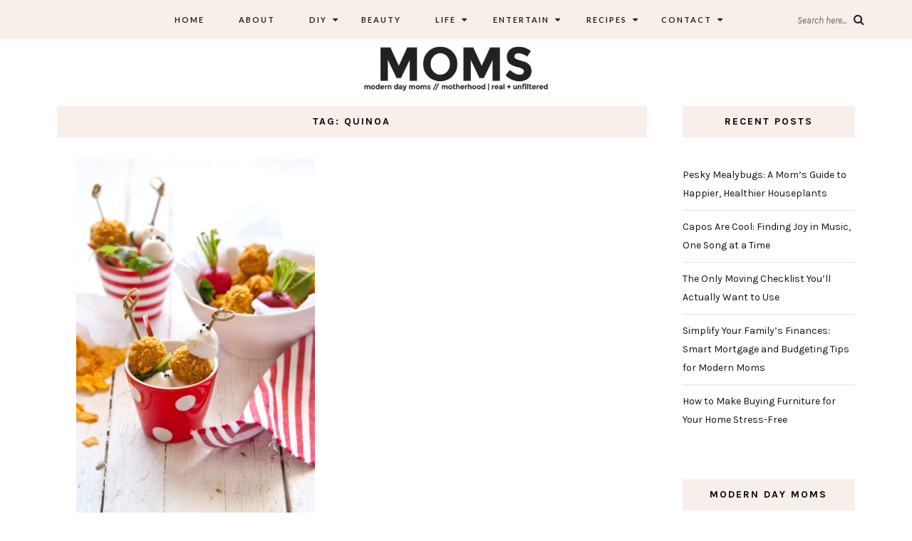

--- FILE ---
content_type: text/html; charset=UTF-8
request_url: https://www.moderndaymoms.com/tag/quinoa/
body_size: 15017
content:
<!DOCTYPE html>
<html lang="en-US">
<head>
	<meta charset="UTF-8">
	<meta name="viewport" content="width=device-width, initial-scale=1">		
    <meta name='robots' content='index, follow, max-image-preview:large, max-snippet:-1, max-video-preview:-1' />
	<style>img:is([sizes="auto" i], [sizes^="auto," i]) { contain-intrinsic-size: 3000px 1500px }</style>
	
	<!-- This site is optimized with the Yoast SEO plugin v26.0 - https://yoast.com/wordpress/plugins/seo/ -->
	<title>Quinoa Archives - Modern Day Moms</title>
	<link rel="canonical" href="https://www.moderndaymoms.com/tag/quinoa/" />
	<meta name="twitter:card" content="summary_large_image" />
	<meta name="twitter:title" content="Quinoa Archives - Modern Day Moms" />
	<meta name="twitter:site" content="@moderndaymoms" />
	<script type="application/ld+json" class="yoast-schema-graph">{"@context":"https://schema.org","@graph":[{"@type":"CollectionPage","@id":"https://www.moderndaymoms.com/tag/quinoa/","url":"https://www.moderndaymoms.com/tag/quinoa/","name":"Quinoa Archives - Modern Day Moms","isPartOf":{"@id":"https://www.moderndaymoms.com/#website"},"primaryImageOfPage":{"@id":"https://www.moderndaymoms.com/tag/quinoa/#primaryimage"},"image":{"@id":"https://www.moderndaymoms.com/tag/quinoa/#primaryimage"},"thumbnailUrl":"https://www.moderndaymoms.com/wp-content/uploads/2012/03/quinoacroquettes.jpg","breadcrumb":{"@id":"https://www.moderndaymoms.com/tag/quinoa/#breadcrumb"},"inLanguage":"en-US"},{"@type":"ImageObject","inLanguage":"en-US","@id":"https://www.moderndaymoms.com/tag/quinoa/#primaryimage","url":"https://www.moderndaymoms.com/wp-content/uploads/2012/03/quinoacroquettes.jpg","contentUrl":"https://www.moderndaymoms.com/wp-content/uploads/2012/03/quinoacroquettes.jpg","width":567,"height":847},{"@type":"BreadcrumbList","@id":"https://www.moderndaymoms.com/tag/quinoa/#breadcrumb","itemListElement":[{"@type":"ListItem","position":1,"name":"Home","item":"https://www.moderndaymoms.com/"},{"@type":"ListItem","position":2,"name":"Quinoa"}]},{"@type":"WebSite","@id":"https://www.moderndaymoms.com/#website","url":"https://www.moderndaymoms.com/","name":"Modern Day Moms","description":"Motherhood | Real + Unfiltered","potentialAction":[{"@type":"SearchAction","target":{"@type":"EntryPoint","urlTemplate":"https://www.moderndaymoms.com/?s={search_term_string}"},"query-input":{"@type":"PropertyValueSpecification","valueRequired":true,"valueName":"search_term_string"}}],"inLanguage":"en-US"}]}</script>
	<!-- / Yoast SEO plugin. -->


<link rel='dns-prefetch' href='//www.moderndaymoms.com' />
<link rel='dns-prefetch' href='//fonts.googleapis.com' />
<link rel="alternate" type="application/rss+xml" title="Modern Day Moms &raquo; Feed" href="https://www.moderndaymoms.com/feed/" />
<link rel="alternate" type="application/rss+xml" title="Modern Day Moms &raquo; Comments Feed" href="https://www.moderndaymoms.com/comments/feed/" />
<link rel="alternate" type="application/rss+xml" title="Modern Day Moms &raquo; Quinoa Tag Feed" href="https://www.moderndaymoms.com/tag/quinoa/feed/" />
<link rel='stylesheet' id='wp-block-library-css' href='https://www.moderndaymoms.com/wp-includes/css/dist/block-library/style.min.css' type='text/css' media='all' />
<style id='classic-theme-styles-inline-css' type='text/css'>
/*! This file is auto-generated */
.wp-block-button__link{color:#fff;background-color:#32373c;border-radius:9999px;box-shadow:none;text-decoration:none;padding:calc(.667em + 2px) calc(1.333em + 2px);font-size:1.125em}.wp-block-file__button{background:#32373c;color:#fff;text-decoration:none}
</style>
<style id='global-styles-inline-css' type='text/css'>
:root{--wp--preset--aspect-ratio--square: 1;--wp--preset--aspect-ratio--4-3: 4/3;--wp--preset--aspect-ratio--3-4: 3/4;--wp--preset--aspect-ratio--3-2: 3/2;--wp--preset--aspect-ratio--2-3: 2/3;--wp--preset--aspect-ratio--16-9: 16/9;--wp--preset--aspect-ratio--9-16: 9/16;--wp--preset--color--black: #000000;--wp--preset--color--cyan-bluish-gray: #abb8c3;--wp--preset--color--white: #ffffff;--wp--preset--color--pale-pink: #f78da7;--wp--preset--color--vivid-red: #cf2e2e;--wp--preset--color--luminous-vivid-orange: #ff6900;--wp--preset--color--luminous-vivid-amber: #fcb900;--wp--preset--color--light-green-cyan: #7bdcb5;--wp--preset--color--vivid-green-cyan: #00d084;--wp--preset--color--pale-cyan-blue: #8ed1fc;--wp--preset--color--vivid-cyan-blue: #0693e3;--wp--preset--color--vivid-purple: #9b51e0;--wp--preset--gradient--vivid-cyan-blue-to-vivid-purple: linear-gradient(135deg,rgba(6,147,227,1) 0%,rgb(155,81,224) 100%);--wp--preset--gradient--light-green-cyan-to-vivid-green-cyan: linear-gradient(135deg,rgb(122,220,180) 0%,rgb(0,208,130) 100%);--wp--preset--gradient--luminous-vivid-amber-to-luminous-vivid-orange: linear-gradient(135deg,rgba(252,185,0,1) 0%,rgba(255,105,0,1) 100%);--wp--preset--gradient--luminous-vivid-orange-to-vivid-red: linear-gradient(135deg,rgba(255,105,0,1) 0%,rgb(207,46,46) 100%);--wp--preset--gradient--very-light-gray-to-cyan-bluish-gray: linear-gradient(135deg,rgb(238,238,238) 0%,rgb(169,184,195) 100%);--wp--preset--gradient--cool-to-warm-spectrum: linear-gradient(135deg,rgb(74,234,220) 0%,rgb(151,120,209) 20%,rgb(207,42,186) 40%,rgb(238,44,130) 60%,rgb(251,105,98) 80%,rgb(254,248,76) 100%);--wp--preset--gradient--blush-light-purple: linear-gradient(135deg,rgb(255,206,236) 0%,rgb(152,150,240) 100%);--wp--preset--gradient--blush-bordeaux: linear-gradient(135deg,rgb(254,205,165) 0%,rgb(254,45,45) 50%,rgb(107,0,62) 100%);--wp--preset--gradient--luminous-dusk: linear-gradient(135deg,rgb(255,203,112) 0%,rgb(199,81,192) 50%,rgb(65,88,208) 100%);--wp--preset--gradient--pale-ocean: linear-gradient(135deg,rgb(255,245,203) 0%,rgb(182,227,212) 50%,rgb(51,167,181) 100%);--wp--preset--gradient--electric-grass: linear-gradient(135deg,rgb(202,248,128) 0%,rgb(113,206,126) 100%);--wp--preset--gradient--midnight: linear-gradient(135deg,rgb(2,3,129) 0%,rgb(40,116,252) 100%);--wp--preset--font-size--small: 13px;--wp--preset--font-size--medium: 20px;--wp--preset--font-size--large: 36px;--wp--preset--font-size--x-large: 42px;--wp--preset--spacing--20: 0.44rem;--wp--preset--spacing--30: 0.67rem;--wp--preset--spacing--40: 1rem;--wp--preset--spacing--50: 1.5rem;--wp--preset--spacing--60: 2.25rem;--wp--preset--spacing--70: 3.38rem;--wp--preset--spacing--80: 5.06rem;--wp--preset--shadow--natural: 6px 6px 9px rgba(0, 0, 0, 0.2);--wp--preset--shadow--deep: 12px 12px 50px rgba(0, 0, 0, 0.4);--wp--preset--shadow--sharp: 6px 6px 0px rgba(0, 0, 0, 0.2);--wp--preset--shadow--outlined: 6px 6px 0px -3px rgba(255, 255, 255, 1), 6px 6px rgba(0, 0, 0, 1);--wp--preset--shadow--crisp: 6px 6px 0px rgba(0, 0, 0, 1);}:where(.is-layout-flex){gap: 0.5em;}:where(.is-layout-grid){gap: 0.5em;}body .is-layout-flex{display: flex;}.is-layout-flex{flex-wrap: wrap;align-items: center;}.is-layout-flex > :is(*, div){margin: 0;}body .is-layout-grid{display: grid;}.is-layout-grid > :is(*, div){margin: 0;}:where(.wp-block-columns.is-layout-flex){gap: 2em;}:where(.wp-block-columns.is-layout-grid){gap: 2em;}:where(.wp-block-post-template.is-layout-flex){gap: 1.25em;}:where(.wp-block-post-template.is-layout-grid){gap: 1.25em;}.has-black-color{color: var(--wp--preset--color--black) !important;}.has-cyan-bluish-gray-color{color: var(--wp--preset--color--cyan-bluish-gray) !important;}.has-white-color{color: var(--wp--preset--color--white) !important;}.has-pale-pink-color{color: var(--wp--preset--color--pale-pink) !important;}.has-vivid-red-color{color: var(--wp--preset--color--vivid-red) !important;}.has-luminous-vivid-orange-color{color: var(--wp--preset--color--luminous-vivid-orange) !important;}.has-luminous-vivid-amber-color{color: var(--wp--preset--color--luminous-vivid-amber) !important;}.has-light-green-cyan-color{color: var(--wp--preset--color--light-green-cyan) !important;}.has-vivid-green-cyan-color{color: var(--wp--preset--color--vivid-green-cyan) !important;}.has-pale-cyan-blue-color{color: var(--wp--preset--color--pale-cyan-blue) !important;}.has-vivid-cyan-blue-color{color: var(--wp--preset--color--vivid-cyan-blue) !important;}.has-vivid-purple-color{color: var(--wp--preset--color--vivid-purple) !important;}.has-black-background-color{background-color: var(--wp--preset--color--black) !important;}.has-cyan-bluish-gray-background-color{background-color: var(--wp--preset--color--cyan-bluish-gray) !important;}.has-white-background-color{background-color: var(--wp--preset--color--white) !important;}.has-pale-pink-background-color{background-color: var(--wp--preset--color--pale-pink) !important;}.has-vivid-red-background-color{background-color: var(--wp--preset--color--vivid-red) !important;}.has-luminous-vivid-orange-background-color{background-color: var(--wp--preset--color--luminous-vivid-orange) !important;}.has-luminous-vivid-amber-background-color{background-color: var(--wp--preset--color--luminous-vivid-amber) !important;}.has-light-green-cyan-background-color{background-color: var(--wp--preset--color--light-green-cyan) !important;}.has-vivid-green-cyan-background-color{background-color: var(--wp--preset--color--vivid-green-cyan) !important;}.has-pale-cyan-blue-background-color{background-color: var(--wp--preset--color--pale-cyan-blue) !important;}.has-vivid-cyan-blue-background-color{background-color: var(--wp--preset--color--vivid-cyan-blue) !important;}.has-vivid-purple-background-color{background-color: var(--wp--preset--color--vivid-purple) !important;}.has-black-border-color{border-color: var(--wp--preset--color--black) !important;}.has-cyan-bluish-gray-border-color{border-color: var(--wp--preset--color--cyan-bluish-gray) !important;}.has-white-border-color{border-color: var(--wp--preset--color--white) !important;}.has-pale-pink-border-color{border-color: var(--wp--preset--color--pale-pink) !important;}.has-vivid-red-border-color{border-color: var(--wp--preset--color--vivid-red) !important;}.has-luminous-vivid-orange-border-color{border-color: var(--wp--preset--color--luminous-vivid-orange) !important;}.has-luminous-vivid-amber-border-color{border-color: var(--wp--preset--color--luminous-vivid-amber) !important;}.has-light-green-cyan-border-color{border-color: var(--wp--preset--color--light-green-cyan) !important;}.has-vivid-green-cyan-border-color{border-color: var(--wp--preset--color--vivid-green-cyan) !important;}.has-pale-cyan-blue-border-color{border-color: var(--wp--preset--color--pale-cyan-blue) !important;}.has-vivid-cyan-blue-border-color{border-color: var(--wp--preset--color--vivid-cyan-blue) !important;}.has-vivid-purple-border-color{border-color: var(--wp--preset--color--vivid-purple) !important;}.has-vivid-cyan-blue-to-vivid-purple-gradient-background{background: var(--wp--preset--gradient--vivid-cyan-blue-to-vivid-purple) !important;}.has-light-green-cyan-to-vivid-green-cyan-gradient-background{background: var(--wp--preset--gradient--light-green-cyan-to-vivid-green-cyan) !important;}.has-luminous-vivid-amber-to-luminous-vivid-orange-gradient-background{background: var(--wp--preset--gradient--luminous-vivid-amber-to-luminous-vivid-orange) !important;}.has-luminous-vivid-orange-to-vivid-red-gradient-background{background: var(--wp--preset--gradient--luminous-vivid-orange-to-vivid-red) !important;}.has-very-light-gray-to-cyan-bluish-gray-gradient-background{background: var(--wp--preset--gradient--very-light-gray-to-cyan-bluish-gray) !important;}.has-cool-to-warm-spectrum-gradient-background{background: var(--wp--preset--gradient--cool-to-warm-spectrum) !important;}.has-blush-light-purple-gradient-background{background: var(--wp--preset--gradient--blush-light-purple) !important;}.has-blush-bordeaux-gradient-background{background: var(--wp--preset--gradient--blush-bordeaux) !important;}.has-luminous-dusk-gradient-background{background: var(--wp--preset--gradient--luminous-dusk) !important;}.has-pale-ocean-gradient-background{background: var(--wp--preset--gradient--pale-ocean) !important;}.has-electric-grass-gradient-background{background: var(--wp--preset--gradient--electric-grass) !important;}.has-midnight-gradient-background{background: var(--wp--preset--gradient--midnight) !important;}.has-small-font-size{font-size: var(--wp--preset--font-size--small) !important;}.has-medium-font-size{font-size: var(--wp--preset--font-size--medium) !important;}.has-large-font-size{font-size: var(--wp--preset--font-size--large) !important;}.has-x-large-font-size{font-size: var(--wp--preset--font-size--x-large) !important;}
:where(.wp-block-post-template.is-layout-flex){gap: 1.25em;}:where(.wp-block-post-template.is-layout-grid){gap: 1.25em;}
:where(.wp-block-columns.is-layout-flex){gap: 2em;}:where(.wp-block-columns.is-layout-grid){gap: 2em;}
:root :where(.wp-block-pullquote){font-size: 1.5em;line-height: 1.6;}
</style>
<link rel='stylesheet' id='contact-form-7-css' href='https://www.moderndaymoms.com/wp-content/plugins/contact-form-7/includes/css/styles.css' type='text/css' media='all' />
<link rel='stylesheet' id='parent-style-css' href='https://www.moderndaymoms.com/wp-content/themes/aileen/style.css' type='text/css' media='all' />
<link rel='stylesheet' id='child-style-css' href='https://www.moderndaymoms.com/wp-content/themes/aileen-child/style.css' type='text/css' media='all' />
<link rel='stylesheet' id='aileen-fonts-css' href='//fonts.googleapis.com/css?family=Cookie%7CDancing+Script%3A400%2C700%7CAlice%7CKarla%3A400%2C400i%2C700%2C700i%7CRoboto+Slab%3A400%2C700%7COpen+Sans%7CMr+Dafoe%7CKalam%3A400%2C700%7CPoppins%3A300%2C300i%2C400%2C400i%2C500%2C500i%2C600%2C600i%7CCrimson+Text%3A400%2C400i%2C600%2C600i%7CMuli%3A400%2C400i%2C600%2C600i%2C700%2C700i%2C800%2C800i%7CAmiri%3A400%2C400i%2C700%2C700i%7CDroid+Serif%3A400%2C400italic%2C700%2C700italic%7CRoboto%7CPT+Sans%7CLobster%7CJosefin+Sans%7CPacifico%7CCourgette%7CHandlee%7CPlayfair+Display%3A400%2C400italic%2C700%2C700italic%7CWork+Sans%3A400%2C500%7CMontserrat%3A400%2C700%7CSource+Serif+Pro%3A400%2C700%7COswald%3A400%2C300%2C700%7CArchivo+Narrow%3A400%2C400italic%2C700%2C700italic%7CLora%3A400%2C700%2C400italic%2C700italic%7COld+Standard+TT%3A400%2C700%2C400italic%7CRaleway%3A300%2C400%2C500%2C600%2C700%7CLato%3A400%2C400italic%2C300%2C300italic%2C700%2C700italic%7CPT+Sans%3A400%2C400italic%2C700%2C700italic%7CLora%3A400%2C400italic%2C700%2C700italic%7CLibre+Baskerville%3A400%2C400italic%2C700%7CJosefin+Slab%3A400%2C400italic%2C600%2C600italic%2C700%2C700italic%7CSource+Sans+Pro%3A400%2C400italic%2C700%2C700italic%7CPT+Serif%3A400%2C400italic%2C700%2C700italic%7CNoto+Serif%3A400%2C400italic%2C700%2C700italic%7CJosefin+Sans%3A400%2C400italic%2C700%2C700italic%7CQuicksand%3A400%2C700%7CQuestrial%7CComfortaa%3A400%2C700%7CCinzel%3A400%2C700%7CPontano+Sans%7CQuattrocento+Sans%3A400%2C700%2C400italic%2C700italic%7CMerriweather%3A300%2C400%2C700%7CVarela+Round%7CAlegreya%3A400%2C400italic%2C700%2C700italic%7CEB+Garamond%7CPlayfair+Display+SC%3A400%2C400italic%2C700%2C700italic%7CArapey%3A400%2C400italic%7CPrata%7CRufina%3A400%2C700%7CActor%7CAlegreya%3A400%2C400i%2C700%2C700i%2C900%2C900i%7CAlex+Brush%7CAmatic+SC%7CAmiko%3A400%2C600%2C700%7CArchitects+Daughter%7CArsenal%3A400%2C400i%2C700%2C700i%7CArvo%3A400%2C400i%2C700%2C700i%7CBad+Script%7CBaloo%7CCardo%3A400%2C400i%2C700%7CChanga+One%3A400%2C400i%7CChonburi%7CCinzel%3A400%2C700%2C900%7CCormorant+Garamond%3A400%2C400i%2C700%2C700i%7CDosis%3A400%2C700%2C800%7CEB+Garamond%7CFrank+Ruhl+Libre%3A300%2C400%2C700%2C900%7CGreat+Vibes%7CIndie+Flower%7CJust+Another+Hand%7CLobster+Two%3A400%2C400i%2C700%2C700i' type='text/css' media='all' />
<link rel='stylesheet' id='bootstrap-css' href='https://www.moderndaymoms.com/wp-content/themes/aileen/css/bootstrap.css' type='text/css' media='all' />
<link rel='stylesheet' id='aileen-style-css' href='https://www.moderndaymoms.com/wp-content/themes/aileen/css/main.css' type='text/css' media='all' />
<link rel='stylesheet' id='owl-carousel-css' href='https://www.moderndaymoms.com/wp-content/themes/aileen/css/owl.carousel.css' type='text/css' media='all' />
<link rel='stylesheet' id='font-awesome-css' href='https://www.moderndaymoms.com/wp-content/themes/aileen/css/font-awesome.min.css' type='text/css' media='all' />
<link rel='stylesheet' id='custom-style-css' href='https://www.moderndaymoms.com/wp-content/themes/aileen/style.css' type='text/css' media='all' />
<style id='custom-style-inline-css' type='text/css'>

	
		#post-nav {
			border-top: none; padding-top:15px;
		}
	
		body { 
			color:#494949 !important; font-family: Karla; font-size: 14px; line-height: 26px; font-style:normal; 		font-weight:normal; letter-spacing: 0px;
		}
		
		.widget .tagcloud a , .tagcloud a {font-family: Karla; font-size: 14px !important; line-height: 26px; font-style:normal; 		font-weight:normal; letter-spacing: 0px;}
		
		h1, h1.entry-title, #home_carousel .slider-entry-title {
			font-family:Oswald; font-size:32px; line-height: 44px; font-style:normal; font-weight:normal ; letter-spacing: 0px;
		}
				
		h2, h2.entry-title, .slider-entry-title, .woocommerce ul.products li.product .woocommerce-loop-product__title  {
			font-family:Oswald; font-size:24px; line-height: 36px ; font-style:normal; font-weight:normal; letter-spacing: 0px;
		}
	
		h3 {
			font-family:Karla; font-size:14px; line-height: 20px; font-style:normal; font-weight:bold; letter-spacing: 2px;
		}
	
		h4, .related.products .woo-product-title, .woocommerce .mini_cart_item {
			font-family:Oswald; font-size:17px; line-height: 26px; font-style:normal; font-weight:normal; letter-spacing: 0px;
		}
	
		h5,  .entry-meta, .woocommerce-review__published-date  {
			font-family:Courgette; font-size:14px; line-height: 20px ; font-style:normal; font-weight:normal; letter-spacing: 0.3px;
		}
	
		h6, .entry-cat a, .comment-reply-link, .read-more a, .woocommerce-review__author, .woocommerce a.button  {
			font-family:Lato; font-size:10px !important; line-height: 16px; font-style:normal; font-weight:bold; letter-spacing: 2px;
		}
		
		.navbar-nav > li > a,  .dropdown-menu a {
			font-family:Lato; font-size:11px; line-height: 18px; font-style:normal; font-weight:bold; letter-spacing: 2px;
		}
		
		#site-title a {
			font-family:Dancing Script; font-size:72px; line-height: 82px; font-style:normal; font-weight:normal ; letter-spacing: 5px;
		}
				
		.site-description {
			font-family:Raleway; font-size:13px; line-height: 16px; font-style:normal; font-weight:normal ; letter-spacing: 1px;
		}
	
		a:hover { 
			color:  #111111 ;
		}
			
		a, blockquote:before, span.post-nav-title, .social-icons a:hover, .header-right .fa:hover, .blog.sticky .entry-title:after  { 
			color:  #f42cab;
		} 
		
		
		
		.read-more a:hover, a.aileen-link:hover, .widget a.social-icon:hover, .product .add_to_cart_button:hover, .about-find-more a:hover,  #search-form #searchsubmit:hover,  .widget .tagcloud a:hover {
			background: #111111 ; color:#fff !important;
		}
		
		.go-top:hover, .woocommerce ul.products li.product .button, .woocommerce div.product form.cart .button:hover, .page_navi a:hover, a.page-numbers:hover, span.page-numbers.dots:hover, .woocommerce nav.woocommerce-pagination ul li a:hover {
			background: #f42cab; color:#fff;
		}
		
		#site-title a {
				color: #000000;
		}
		
		.site-description {
			color: #929292;
		}
		
		.entry-meta, .entry-meta a {
			color: #868686;
		}
		
		.owl-dot.active, .post-sticky-icon span, .post-sticky-label span, .read-more a,   .recent-post-thumb .count, input#submit:hover, .top-shop-count, #search-form #searchsubmit, .author-label {
			background:#f42cab;
		}
		
		.widget-title, .related-title, .commentlist .comments-title, .comment-reply-title, .wrapper-archive-block .widget-title, .wrapper-search-block .widget-title, .related.products .widget-title, .instagram-widget-container .widget-title {
			background: #f8efea;
		}
		
		.widget-title h3, .widget-title, .related-title h3, #reply-title, .woocommerce #reviews h3, .commentlist .comments-title, .comment-reply-title, .wrapper-archive-block .widget-title, .wrapper-search-block .widget-title,  .related.products .widget-title, .instagram-widget-container .widget-title {
			color: #000000;
		}
		
		 .entry-title, .entry-title a, .widget-title, .mc4wp-form h3, .authorbox h3, .related-title, .recent-post-overlay a,   .page-numbers li span, .comment-reply-title, .commentlist h5, .relatedposts  h4 a, .recent-posts-list-title  a, h6.com-author, h6.com-author a, .aboutme-content h3, .gallery-caption, .wp-caption-text, .null-instagram-feed p.clear a, .aileen_recent_list h5 a, .related-overlay p a, .desc-list-post h3, .wp-pagenavi a, a.page-numbers, span.page-numbers.dots, .comment-reply-link, .info-blocks-item  h5,  .post-previous a, .post-next a, .quote-source a, .widget  .social-icons a,   .cart_item .product-name a, .aileen-social-sharing span, .tags-title  {
			color: #111111;
		}
		.header-slider .slider-entry-title a, .widget_archive li a, .widget_categories li a, .widget_pages li a, .widget_meta li a, .widget_recent_entries li a,  h1, h2, h3, h4, h5, h6, .previous_posts_link a, .next_posts_link a, .prev.page-numbers a, #sidebar .widget.widget_nav_menu ul li a {
			color:  #111111 ;
		}
	
		#logo {padding:0px 0px 0px 0px;}
		
		#logo img {
			max-width:360px;
		}
	
		.woocommerce div.product form.cart .button,   input[type='reset'], input[type='submit'], button[type='submit'], input#submit, .page_navi .current, .page-numbers.current, .go-top,   .bypostauthor cite span {
			background:#111111; color:#fff;
		}
		.top-main-menu, .is-sticky, .is-sticky .top-main-menu {
			background: #f8efea;
		}
	
		.navbar-nav > li > a, navbar-toggle, .is-sticky  a, .navbar-default .navbar-toggle, .social-icons a, .header-right .fa, .header-right a, .navbar-default .navbar-nav > .active > a, .navbar li.menu-item-has-children:before { 
			color:  #232323;
		} 
		
 .navbar-collapse.collapse.in  .navbar-nav>li, .dropdown-menu > li {
			border-top:1px solid #edddd3;
		}
		
		 .comment .comment-single {border-bottom:1px solid #edddd3;}
		
		.dropdown-menu > li > a, .dropdown-menu > li > a:hover { 
			color:  #232323 !important;
		}  
		.dropdown-menu, .navbar-nav .open .dropdown-menu  {
			background:#f8efea; 
		}
	
  
		.footer {display:block;}
	
		.footer {
			background:#f8efea !important; color:  #191919;
		}
		
		.footer, .footer a, .footer strong, .footer b,.footer input[placeholder], .footer textarea[placeholder], .footer h1, .footer h2, .footer h3, .footer h4, .footer h5, .footer h6, .footer-social-block .social-icons a {
			color:  #191919;
		}
	
		.copyright  {
			background:#edddd5; color:  #363636;
		}
	
		.copyright a {
			color:  #363636;
		}
		
		.mc4wp-form { 
			background:#f2f2f2; 
		}
		
		.mc4wp-form, .mc4wp-form b, .mc4wp-form  h1, .mc4wp-form  h2, .mc4wp-form  h3, .mc4wp-form  h4, .mc4wp-form  h5, .mc4wp-form  h6 {
			color:  #000000 !important;
		}
		
		.author-block {
			background:#f7f7f7; color:#111111;
		}
		
		.authorbox h2 {color:#111111;}
		
		td, th  {
			border-top: 1px solid #e5e5e5;
		}
		table,    .widget_calendar table td, .desc-list-post, .single .header-wrapper, .page .header-wrapper, .widget ul li, .woocommerce-MyAccount-navigation li, .woocommerce div.product form.cart .group_table td  { 
			border-bottom: 1px solid #e5e5e5;
		}
		
		 .authorbox, .woocommerce-MyAccount-navigation {
			border: 1px solid #e5e5e5;
		}
				
		.woocommerce ul.cart_list li a, .woocommerce.widget a, .woocommerce-MyAccount-navigation li  a {
			color: #111111;
		}
		
		.woocommerce .onsale, .woocommerce span.onsale, .woocommerce nav.woocommerce-pagination ul li span {
			background: #111111 !important; color:#fff !important;
		}
		
		.woocommerce ul.products li.product .button:hover, .woocommerce button.button:hover {
			background:#111111; color:#fff;
		}
		
		
		.woocommerce ul.cart_list li, .woocommerce ul.product_list_widget li {
			border-bottom:1px solid #e5e5e5;
		}
		
		.woocommerce div.product .woocommerce-tabs ul.tabs li.active, .woocommerce button.button {
			background:#f42cab; color:#fff;
		}
		
		.woocommerce .star-rating span {
			color:#f42cab;
		}
				
		.woocommerce div.product p.price, .woocommerce div.product span.price, .woocommerce ul.products li.product .price {
			color: #111111;
		}
		
		.woocommerce #respond input#submit.alt, .woocommerce a.button, .woocommerce .woocommerce-message .button,.woocommerce-cart .wc-proceed-to-checkout a.checkout-button, .woocommerce button.button.alt, .button.wc-backward {
			background:#111111; color:#fff;
		}
		.woocommerce button.button.alt:hover, .woocommerce a.button:hover, .woocommerce-cart .wc-proceed-to-checkout a.checkout-button:hover, .button.wc-backward:hover {
			background:#f42cab; color:#fff;
		}
		
		@media screen and (min-width: 991px) {
			.dropdown .dropdown-menu .dropdown-menu li {border-left:1px solid #edddd3;}
			
		}
		@media screen and (max-width: 768px) {
			.slider-entry-title {
			font-family:Oswald; font-size:24px; line-height: 36px ; font-style:normal; font-weight:normal; letter-spacing: 0px;
		}
		}
		
		@media screen and (max-width: 991px) {
			
		
			.navbar-nav > li {
				background:#f8efea;
			}
	
			.navbar-nav > li > a { 
				color:  #232323 !important;
			} 
			
			h1.entry-title, h1.page-title, #home_carousel .slider-entry-title {font-family:Oswald!important; font-size:24px !important; line-height: 36px!important; font-style:normal!important; font-weight:normal !important;}
			
			.header-slider .read-more {display:none;}
		}
		
		
	
</style>
<link rel='stylesheet' id='RecipeIndexStyleSheets-css' href='https://www.moderndaymoms.com/wp-content/plugins/visual-recipe-index/css/style.css' type='text/css' media='all' />
<script type="text/javascript" src="https://www.moderndaymoms.com/wp-includes/js/jquery/jquery.min.js" id="jquery-core-js"></script>
<script type="text/javascript" src="https://www.moderndaymoms.com/wp-includes/js/jquery/jquery-migrate.min.js" id="jquery-migrate-js"></script>
<link rel="https://api.w.org/" href="https://www.moderndaymoms.com/wp-json/" /><link rel="alternate" title="JSON" type="application/json" href="https://www.moderndaymoms.com/wp-json/wp/v2/tags/1651" /><link rel="EditURI" type="application/rsd+xml" title="RSD" href="https://www.moderndaymoms.com/xmlrpc.php?rsd" />
<meta name="google-site-verification" content="tCjPBhwrix7PQ3SUgqI3COsMiHlHXpGa9QkArVfOP9s" />
<script async src="https://pagead2.googlesyndication.com/pagead/js/adsbygoogle.js?client=ca-pub-4493258557292723"
     crossorigin="anonymous"></script>
        <style>
            #tps_carousel_container ._button,
            #tps_carousel_container ._button svg {
                color: #f08100;
                fill: #f08100;
            }

            #tps_carousel_container ._button {
                font-size: 32px;
                line-height: 32px;
            }

            #tps_carousel_container ._button svg {
                width: 32px;
                height: 32px;
            }

            #tps_carousel_container ._button:hover,
            #tps_carousel_container ._button:focus,
            #tps_carousel_container ._button:hover svg,
            #tps_carousel_container ._button:focus svg {
                color: #ffa338;
                fill: #ffa338;
            }

            #tps_carousel_container ._disabled,
            #tps_carousel_container ._disabled svg {
                color: #777777 !important;
                fill: #777777 !important;
            }

            #tps_carousel_container ._carousel {
                margin: 0 42px;
            }

            #tps_carousel_container ._prev {
                margin-right: 10px;
            }

            #tps_carousel_container ._next {
                margin-left: 10px;
            }
        </style>
        <style type="text/css">.broken_link, a.broken_link {
	text-decoration: line-through;
}</style><style type="text/css">.saboxplugin-wrap{-webkit-box-sizing:border-box;-moz-box-sizing:border-box;-ms-box-sizing:border-box;box-sizing:border-box;border:1px solid #eee;width:100%;clear:both;display:block;overflow:hidden;word-wrap:break-word;position:relative}.saboxplugin-wrap .saboxplugin-gravatar{float:left;padding:0 20px 20px 20px}.saboxplugin-wrap .saboxplugin-gravatar img{max-width:100px;height:auto;border-radius:0;}.saboxplugin-wrap .saboxplugin-authorname{font-size:18px;line-height:1;margin:20px 0 0 20px;display:block}.saboxplugin-wrap .saboxplugin-authorname a{text-decoration:none}.saboxplugin-wrap .saboxplugin-authorname a:focus{outline:0}.saboxplugin-wrap .saboxplugin-desc{display:block;margin:5px 20px}.saboxplugin-wrap .saboxplugin-desc a{text-decoration:underline}.saboxplugin-wrap .saboxplugin-desc p{margin:5px 0 12px}.saboxplugin-wrap .saboxplugin-web{margin:0 20px 15px;text-align:left}.saboxplugin-wrap .sab-web-position{text-align:right}.saboxplugin-wrap .saboxplugin-web a{color:#ccc;text-decoration:none}.saboxplugin-wrap .saboxplugin-socials{position:relative;display:block;background:#fcfcfc;padding:5px;border-top:1px solid #eee}.saboxplugin-wrap .saboxplugin-socials a svg{width:20px;height:20px}.saboxplugin-wrap .saboxplugin-socials a svg .st2{fill:#fff; transform-origin:center center;}.saboxplugin-wrap .saboxplugin-socials a svg .st1{fill:rgba(0,0,0,.3)}.saboxplugin-wrap .saboxplugin-socials a:hover{opacity:.8;-webkit-transition:opacity .4s;-moz-transition:opacity .4s;-o-transition:opacity .4s;transition:opacity .4s;box-shadow:none!important;-webkit-box-shadow:none!important}.saboxplugin-wrap .saboxplugin-socials .saboxplugin-icon-color{box-shadow:none;padding:0;border:0;-webkit-transition:opacity .4s;-moz-transition:opacity .4s;-o-transition:opacity .4s;transition:opacity .4s;display:inline-block;color:#fff;font-size:0;text-decoration:inherit;margin:5px;-webkit-border-radius:0;-moz-border-radius:0;-ms-border-radius:0;-o-border-radius:0;border-radius:0;overflow:hidden}.saboxplugin-wrap .saboxplugin-socials .saboxplugin-icon-grey{text-decoration:inherit;box-shadow:none;position:relative;display:-moz-inline-stack;display:inline-block;vertical-align:middle;zoom:1;margin:10px 5px;color:#444;fill:#444}.clearfix:after,.clearfix:before{content:' ';display:table;line-height:0;clear:both}.ie7 .clearfix{zoom:1}.saboxplugin-socials.sabox-colored .saboxplugin-icon-color .sab-twitch{border-color:#38245c}.saboxplugin-socials.sabox-colored .saboxplugin-icon-color .sab-behance{border-color:#003eb0}.saboxplugin-socials.sabox-colored .saboxplugin-icon-color .sab-deviantart{border-color:#036824}.saboxplugin-socials.sabox-colored .saboxplugin-icon-color .sab-digg{border-color:#00327c}.saboxplugin-socials.sabox-colored .saboxplugin-icon-color .sab-dribbble{border-color:#ba1655}.saboxplugin-socials.sabox-colored .saboxplugin-icon-color .sab-facebook{border-color:#1e2e4f}.saboxplugin-socials.sabox-colored .saboxplugin-icon-color .sab-flickr{border-color:#003576}.saboxplugin-socials.sabox-colored .saboxplugin-icon-color .sab-github{border-color:#264874}.saboxplugin-socials.sabox-colored .saboxplugin-icon-color .sab-google{border-color:#0b51c5}.saboxplugin-socials.sabox-colored .saboxplugin-icon-color .sab-html5{border-color:#902e13}.saboxplugin-socials.sabox-colored .saboxplugin-icon-color .sab-instagram{border-color:#1630aa}.saboxplugin-socials.sabox-colored .saboxplugin-icon-color .sab-linkedin{border-color:#00344f}.saboxplugin-socials.sabox-colored .saboxplugin-icon-color .sab-pinterest{border-color:#5b040e}.saboxplugin-socials.sabox-colored .saboxplugin-icon-color .sab-reddit{border-color:#992900}.saboxplugin-socials.sabox-colored .saboxplugin-icon-color .sab-rss{border-color:#a43b0a}.saboxplugin-socials.sabox-colored .saboxplugin-icon-color .sab-sharethis{border-color:#5d8420}.saboxplugin-socials.sabox-colored .saboxplugin-icon-color .sab-soundcloud{border-color:#995200}.saboxplugin-socials.sabox-colored .saboxplugin-icon-color .sab-spotify{border-color:#0f612c}.saboxplugin-socials.sabox-colored .saboxplugin-icon-color .sab-stackoverflow{border-color:#a95009}.saboxplugin-socials.sabox-colored .saboxplugin-icon-color .sab-steam{border-color:#006388}.saboxplugin-socials.sabox-colored .saboxplugin-icon-color .sab-user_email{border-color:#b84e05}.saboxplugin-socials.sabox-colored .saboxplugin-icon-color .sab-tumblr{border-color:#10151b}.saboxplugin-socials.sabox-colored .saboxplugin-icon-color .sab-twitter{border-color:#0967a0}.saboxplugin-socials.sabox-colored .saboxplugin-icon-color .sab-vimeo{border-color:#0d7091}.saboxplugin-socials.sabox-colored .saboxplugin-icon-color .sab-windows{border-color:#003f71}.saboxplugin-socials.sabox-colored .saboxplugin-icon-color .sab-whatsapp{border-color:#003f71}.saboxplugin-socials.sabox-colored .saboxplugin-icon-color .sab-wordpress{border-color:#0f3647}.saboxplugin-socials.sabox-colored .saboxplugin-icon-color .sab-yahoo{border-color:#14002d}.saboxplugin-socials.sabox-colored .saboxplugin-icon-color .sab-youtube{border-color:#900}.saboxplugin-socials.sabox-colored .saboxplugin-icon-color .sab-xing{border-color:#000202}.saboxplugin-socials.sabox-colored .saboxplugin-icon-color .sab-mixcloud{border-color:#2475a0}.saboxplugin-socials.sabox-colored .saboxplugin-icon-color .sab-vk{border-color:#243549}.saboxplugin-socials.sabox-colored .saboxplugin-icon-color .sab-medium{border-color:#00452c}.saboxplugin-socials.sabox-colored .saboxplugin-icon-color .sab-quora{border-color:#420e00}.saboxplugin-socials.sabox-colored .saboxplugin-icon-color .sab-meetup{border-color:#9b181c}.saboxplugin-socials.sabox-colored .saboxplugin-icon-color .sab-goodreads{border-color:#000}.saboxplugin-socials.sabox-colored .saboxplugin-icon-color .sab-snapchat{border-color:#999700}.saboxplugin-socials.sabox-colored .saboxplugin-icon-color .sab-500px{border-color:#00557f}.saboxplugin-socials.sabox-colored .saboxplugin-icon-color .sab-mastodont{border-color:#185886}.sabox-plus-item{margin-bottom:20px}@media screen and (max-width:480px){.saboxplugin-wrap{text-align:center}.saboxplugin-wrap .saboxplugin-gravatar{float:none;padding:20px 0;text-align:center;margin:0 auto;display:block}.saboxplugin-wrap .saboxplugin-gravatar img{float:none;display:inline-block;display:-moz-inline-stack;vertical-align:middle;zoom:1}.saboxplugin-wrap .saboxplugin-desc{margin:0 10px 20px;text-align:center}.saboxplugin-wrap .saboxplugin-authorname{text-align:center;margin:10px 0 20px}}body .saboxplugin-authorname a,body .saboxplugin-authorname a:hover{box-shadow:none;-webkit-box-shadow:none}a.sab-profile-edit{font-size:16px!important;line-height:1!important}.sab-edit-settings a,a.sab-profile-edit{color:#0073aa!important;box-shadow:none!important;-webkit-box-shadow:none!important}.sab-edit-settings{margin-right:15px;position:absolute;right:0;z-index:2;bottom:10px;line-height:20px}.sab-edit-settings i{margin-left:5px}.saboxplugin-socials{line-height:1!important}.rtl .saboxplugin-wrap .saboxplugin-gravatar{float:right}.rtl .saboxplugin-wrap .saboxplugin-authorname{display:flex;align-items:center}.rtl .saboxplugin-wrap .saboxplugin-authorname .sab-profile-edit{margin-right:10px}.rtl .sab-edit-settings{right:auto;left:0}img.sab-custom-avatar{max-width:75px;}.saboxplugin-wrap{ border-width: 0px; }.saboxplugin-wrap .saboxplugin-gravatar img {-webkit-border-radius:50%;-moz-border-radius:50%;-ms-border-radius:50%;-o-border-radius:50%;border-radius:50%;}.saboxplugin-wrap .saboxplugin-gravatar img {-webkit-border-radius:50%;-moz-border-radius:50%;-ms-border-radius:50%;-o-border-radius:50%;border-radius:50%;}.saboxplugin-wrap {margin-top:0px; margin-bottom:0px; padding: 0px 0px }.saboxplugin-wrap .saboxplugin-authorname {font-size:16px; line-height:23px;}.saboxplugin-wrap .saboxplugin-desc p, .saboxplugin-wrap .saboxplugin-desc {font-size:14px !important; line-height:21px !important;}.saboxplugin-wrap .saboxplugin-web {font-size:14px;}.saboxplugin-wrap .saboxplugin-socials a svg {width:18px;height:18px;}</style><link rel="icon" href="https://www.moderndaymoms.com/wp-content/uploads/2017/06/cropped-mlogo2-1-200x200.png" sizes="32x32" />
<link rel="icon" href="https://www.moderndaymoms.com/wp-content/uploads/2017/06/cropped-mlogo2-1-200x200.png" sizes="192x192" />
<link rel="apple-touch-icon" href="https://www.moderndaymoms.com/wp-content/uploads/2017/06/cropped-mlogo2-1-200x200.png" />
<meta name="msapplication-TileImage" content="https://www.moderndaymoms.com/wp-content/uploads/2017/06/cropped-mlogo2-1-300x300.png" />
	
 </head>

<body class="archive tag tag-quinoa tag-1651 wp-theme-aileen wp-child-theme-aileen-child" id="o-wrapper">
 <div class="loader-body"></div>

<!-- HEADER -->
<!-- Main Menu-->
<div class="row top-main-menu">
		
	<!-- Social Icons -->
	<div class="col-md-2 col-xs-10 header-left">
				
		<div class="top-header-social">
				<div class="social-icons">
	
		
												
												
												
												
																		
												
												
												
												
						
						<!-- Search Content -->
										
							<p class="mobile-search-icon"><a href="#" class="top-search-button social-icon search-icon"><i class="fa fa-search" aria-hidden="true"></i></a></p>
				
							<div class="full-screen-search">
								<button type="button" class="close full-screen-search-close" >X</button>
								<form role="search" method="get" action="https://www.moderndaymoms.com/" class="full-screen-search-form">
								<div class="full-screen-search-container">
									<input type="text" name="s" placeholder="Type and hit enter..." class="full-screen-search-input" />
								</div>
								</form>
							</div>
												
	</div>
		</div>
		</div>
			
	<!-- Navigation -->	
	<div class="col-md-8 col-xs-12 top-menu-panel centered no-padding">
		<nav class="navbar navbar-default navbar-static">
						<div class="navbar-header">
				<button type="button" class="navbar-toggle collapsed" data-toggle="collapse" data-target="#navbar-upper">
					<i class="fa fa-bars"></i>
				</button>
			</div>
			 
				
			<div class="collapse navbar-collapse" id="navbar-upper">    
				<div class="menu-categorynav-container"><ul id="menu-categorynav" class="nav navbar-nav "><li id="menu-item-86566" class="menu-item menu-item-type-custom menu-item-object-custom menu-item-86566"><a title="Home" href="https://moderndaymoms.com/">Home</a></li>
<li id="menu-item-84170" class="menu-item menu-item-type-post_type menu-item-object-page menu-item-84170"><a title="About" href="https://www.moderndaymoms.com/about/">About</a></li>
<li id="menu-item-53899" class="menu-item menu-item-type-taxonomy menu-item-object-category menu-item-has-children menu-item-53899 dropdown"><a title="DIY" href="https://www.moderndaymoms.com/category/arts-crafts/" data-toggle="dropdown" class="dropdown-toggle" aria-haspopup="true">DIY </a>
<ul role="menu" class=" dropdown-menu">
	<li id="menu-item-84166" class="menu-item menu-item-type-taxonomy menu-item-object-category menu-item-84166"><a title="Arts &amp; Crafts" href="https://www.moderndaymoms.com/category/arts-crafts/">Arts &amp; Crafts</a></li>
	<li id="menu-item-86380" class="menu-item menu-item-type-taxonomy menu-item-object-category menu-item-has-children menu-item-86380 dropdown"><a title="Tips" href="https://www.moderndaymoms.com/category/tips-ideas/">Tips</a>
	<ul role="menu" class=" dropdown-menu">
		<li id="menu-item-40425" class="menu-item menu-item-type-taxonomy menu-item-object-category menu-item-40425"><a title="Gardening" href="https://www.moderndaymoms.com/category/entertainment/outdoors/gardening/">Gardening</a></li>
		<li id="menu-item-40414" class="menu-item menu-item-type-taxonomy menu-item-object-category menu-item-40414"><a title="Cleaning" href="https://www.moderndaymoms.com/category/for-the-house/cleaning/">Cleaning</a></li>
		<li id="menu-item-40435" class="menu-item menu-item-type-taxonomy menu-item-object-category menu-item-40435"><a title="Green Living" href="https://www.moderndaymoms.com/category/health/green-organic/">Green Living</a></li>
	</ul>
</li>
</ul>
</li>
<li id="menu-item-86381" class="menu-item menu-item-type-taxonomy menu-item-object-category menu-item-86381"><a title="Beauty" href="https://www.moderndaymoms.com/category/beauty/">Beauty</a></li>
<li id="menu-item-86384" class="menu-item menu-item-type-custom menu-item-object-custom menu-item-has-children menu-item-86384 dropdown"><a title="Life" href="https://moderndaymoms.com/category/everyday/" data-toggle="dropdown" class="dropdown-toggle" aria-haspopup="true">Life </a>
<ul role="menu" class=" dropdown-menu">
	<li id="menu-item-40371" class="menu-item menu-item-type-taxonomy menu-item-object-category menu-item-has-children menu-item-40371 dropdown"><a title="Health" href="https://www.moderndaymoms.com/category/health/">Health</a>
	<ul role="menu" class=" dropdown-menu">
		<li id="menu-item-84175" class="menu-item menu-item-type-taxonomy menu-item-object-category menu-item-84175"><a title="PCOS" href="https://www.moderndaymoms.com/category/health/pcos/">PCOS</a></li>
		<li id="menu-item-40376" class="menu-item menu-item-type-taxonomy menu-item-object-category menu-item-40376"><a title="Pregnancy" href="https://www.moderndaymoms.com/category/health/pregnancy/">Pregnancy</a></li>
		<li id="menu-item-84174" class="menu-item menu-item-type-taxonomy menu-item-object-category menu-item-84174"><a title="Postpartum" href="https://www.moderndaymoms.com/category/health/postpartum/">Postpartum</a></li>
		<li id="menu-item-40415" class="menu-item menu-item-type-taxonomy menu-item-object-category menu-item-40415"><a title="Fitness" href="https://www.moderndaymoms.com/category/health/fitness/">Fitness</a></li>
		<li id="menu-item-84173" class="menu-item menu-item-type-taxonomy menu-item-object-category menu-item-84173"><a title="Depression" href="https://www.moderndaymoms.com/category/health/depression/">Depression</a></li>
	</ul>
</li>
	<li id="menu-item-40372" class="menu-item menu-item-type-taxonomy menu-item-object-category menu-item-40372"><a title="Home" href="https://www.moderndaymoms.com/category/for-the-house/">Home</a></li>
	<li id="menu-item-40374" class="menu-item menu-item-type-taxonomy menu-item-object-category menu-item-40374"><a title="Marriage" href="https://www.moderndaymoms.com/category/marriage/">Marriage</a></li>
	<li id="menu-item-40442" class="menu-item menu-item-type-taxonomy menu-item-object-category menu-item-40442"><a title="Motherhood" href="https://www.moderndaymoms.com/category/parenting/motherhood/">Motherhood</a></li>
	<li id="menu-item-40375" class="menu-item menu-item-type-taxonomy menu-item-object-category menu-item-40375"><a title="Parenting" href="https://www.moderndaymoms.com/category/parenting/">Parenting</a></li>
	<li id="menu-item-40426" class="menu-item menu-item-type-taxonomy menu-item-object-category menu-item-40426"><a title="Dads" href="https://www.moderndaymoms.com/category/parenting/for-dads/">Dads</a></li>
	<li id="menu-item-40412" class="menu-item menu-item-type-taxonomy menu-item-object-category menu-item-40412"><a title="Baby" href="https://www.moderndaymoms.com/category/parenting/babies/">Baby</a></li>
	<li id="menu-item-40373" class="menu-item menu-item-type-taxonomy menu-item-object-category menu-item-40373"><a title="Kids" href="https://www.moderndaymoms.com/category/parenting/kids/">Kids</a></li>
</ul>
</li>
<li id="menu-item-27890" class="menu-item menu-item-type-custom menu-item-object-custom menu-item-has-children menu-item-27890 dropdown"><a title="Entertain" href="https://moderndaymoms.com/category/entertainment/" data-toggle="dropdown" class="dropdown-toggle" aria-haspopup="true"><span class="glyphicon Entertainment"></span>&nbsp;Entertain </a>
<ul role="menu" class=" dropdown-menu">
	<li id="menu-item-40433" class="menu-item menu-item-type-taxonomy menu-item-object-category menu-item-40433"><a title="Apps" href="https://www.moderndaymoms.com/category/entertainment/apps/">Apps</a></li>
	<li id="menu-item-40263" class="menu-item menu-item-type-taxonomy menu-item-object-category menu-item-40263"><a title="Celebrations" href="https://www.moderndaymoms.com/category/entertainment/celebrations/">Celebrations</a></li>
	<li id="menu-item-40434" class="menu-item menu-item-type-taxonomy menu-item-object-category menu-item-40434"><a title="Holidays" href="https://www.moderndaymoms.com/category/announcements/seasonal/">Holidays</a></li>
	<li id="menu-item-40265" class="menu-item menu-item-type-taxonomy menu-item-object-category menu-item-40265"><a title="Games" href="https://www.moderndaymoms.com/category/entertainment/games/">Games</a></li>
	<li id="menu-item-40264" class="menu-item menu-item-type-taxonomy menu-item-object-category menu-item-40264"><a title="Celebrities" href="https://www.moderndaymoms.com/category/entertainment/celebrities/">Celebrities</a></li>
	<li id="menu-item-40444" class="menu-item menu-item-type-taxonomy menu-item-object-category menu-item-40444"><a title="Music" href="https://www.moderndaymoms.com/category/entertainment/music/">Music</a></li>
	<li id="menu-item-40445" class="menu-item menu-item-type-taxonomy menu-item-object-category menu-item-40445"><a title="Outdoors" href="https://www.moderndaymoms.com/category/entertainment/outdoors/">Outdoors</a></li>
	<li id="menu-item-40296" class="menu-item menu-item-type-taxonomy menu-item-object-category menu-item-40296"><a title="Sports" href="https://www.moderndaymoms.com/category/entertainment/sports/">Sports</a></li>
	<li id="menu-item-40299" class="menu-item menu-item-type-taxonomy menu-item-object-category menu-item-has-children menu-item-40299 dropdown"><a title="Travel" href="https://www.moderndaymoms.com/category/travel/">Travel</a>
	<ul role="menu" class=" dropdown-menu">
		<li id="menu-item-40424" class="menu-item menu-item-type-taxonomy menu-item-object-category menu-item-40424"><a title="Camping" href="https://www.moderndaymoms.com/category/entertainment/outdoors/camping/">Camping</a></li>
		<li id="menu-item-40565" class="menu-item menu-item-type-custom menu-item-object-custom menu-item-40565"><a title="Places To Visit" href="https://moderndaymoms.com/tag/places-to-visit/">Places To Visit</a></li>
		<li id="menu-item-40333" class="menu-item menu-item-type-taxonomy menu-item-object-category menu-item-40333"><a title="Vacation Ideas" href="https://www.moderndaymoms.com/category/travel/vacations/">Vacation Ideas</a></li>
		<li id="menu-item-40448" class="menu-item menu-item-type-taxonomy menu-item-object-category menu-item-40448"><a title="Theme Parks" href="https://www.moderndaymoms.com/category/travel/theme-parks/">Theme Parks</a></li>
	</ul>
</li>
	<li id="menu-item-40297" class="menu-item menu-item-type-taxonomy menu-item-object-category menu-item-40297"><a title="Technology" href="https://www.moderndaymoms.com/category/entertainment/technology/">Technology</a></li>
	<li id="menu-item-40298" class="menu-item menu-item-type-taxonomy menu-item-object-category menu-item-40298"><a title="Television" href="https://www.moderndaymoms.com/category/entertainment/television/">Television</a></li>
	<li id="menu-item-40443" class="menu-item menu-item-type-taxonomy menu-item-object-category menu-item-40443"><a title="Movies" href="https://www.moderndaymoms.com/category/entertainment/movies/">Movies</a></li>
	<li id="menu-item-40447" class="menu-item menu-item-type-taxonomy menu-item-object-category menu-item-40447"><a title="Toys" href="https://www.moderndaymoms.com/category/entertainment/toys/">Toys</a></li>
	<li id="menu-item-40436" class="menu-item menu-item-type-taxonomy menu-item-object-category menu-item-40436"><a title="Trends" href="https://www.moderndaymoms.com/category/shopping/trend/">Trends</a></li>
</ul>
</li>
<li id="menu-item-27892" class="menu-item menu-item-type-custom menu-item-object-custom menu-item-has-children menu-item-27892 dropdown"><a title="Recipes" href="https://moderndaymoms.com/category/food-drink/" data-toggle="dropdown" class="dropdown-toggle" aria-haspopup="true"><span class="glyphicon recipes"></span>&nbsp;Recipes </a>
<ul role="menu" class=" dropdown-menu">
	<li id="menu-item-44386" class="menu-item menu-item-type-post_type menu-item-object-page menu-item-44386"><a title="Recipe Index" href="https://www.moderndaymoms.com/recipe-index/">Recipe Index</a></li>
	<li id="menu-item-40408" class="menu-item menu-item-type-taxonomy menu-item-object-category menu-item-has-children menu-item-40408 dropdown"><a title="Recipes" href="https://www.moderndaymoms.com/category/food-drink/cooking/">Recipes</a>
	<ul role="menu" class=" dropdown-menu">
		<li id="menu-item-40419" class="menu-item menu-item-type-taxonomy menu-item-object-category menu-item-40419"><a title="Appetizers" href="https://www.moderndaymoms.com/category/food-drink/cooking/appetizers/">Appetizers</a></li>
		<li id="menu-item-40420" class="menu-item menu-item-type-taxonomy menu-item-object-category menu-item-40420"><a title="Breakfast" href="https://www.moderndaymoms.com/category/food-drink/cooking/breakfast/">Breakfast</a></li>
		<li id="menu-item-40438" class="menu-item menu-item-type-taxonomy menu-item-object-category menu-item-40438"><a title="Lunch" href="https://www.moderndaymoms.com/category/food-drink/cooking/lunch/">Lunch</a></li>
		<li id="menu-item-40423" class="menu-item menu-item-type-taxonomy menu-item-object-category menu-item-40423"><a title="Dinner" href="https://www.moderndaymoms.com/category/food-drink/cooking/dinner/">Dinner</a></li>
		<li id="menu-item-40439" class="menu-item menu-item-type-taxonomy menu-item-object-category menu-item-40439"><a title="Snacks" href="https://www.moderndaymoms.com/category/food-drink/cooking/snacks/">Snacks</a></li>
		<li id="menu-item-40440" class="menu-item menu-item-type-taxonomy menu-item-object-category menu-item-40440"><a title="Soup" href="https://www.moderndaymoms.com/category/food-drink/cooking/soup/">Soup</a></li>
		<li id="menu-item-40422" class="menu-item menu-item-type-taxonomy menu-item-object-category menu-item-40422"><a title="Dessert" href="https://www.moderndaymoms.com/category/food-drink/cooking/dessert/">Dessert</a></li>
		<li id="menu-item-40441" class="menu-item menu-item-type-taxonomy menu-item-object-category menu-item-40441"><a title="Vegetarian" href="https://www.moderndaymoms.com/category/food-drink/cooking/vegetarian/">Vegetarian</a></li>
		<li id="menu-item-40421" class="menu-item menu-item-type-taxonomy menu-item-object-category menu-item-40421"><a title="Crock Pot Meals" href="https://www.moderndaymoms.com/category/food-drink/cooking/crock-pot-meals/">Crock Pot Meals</a></li>
		<li id="menu-item-40437" class="menu-item menu-item-type-taxonomy menu-item-object-category menu-item-40437"><a title="Healthy" href="https://www.moderndaymoms.com/category/food-drink/cooking/healthyorganic/">Healthy</a></li>
	</ul>
</li>
	<li id="menu-item-44392" class="menu-item menu-item-type-taxonomy menu-item-object-category menu-item-has-children menu-item-44392 dropdown"><a title="Drinks" href="https://www.moderndaymoms.com/category/food-drink/drinks/">Drinks</a>
	<ul role="menu" class=" dropdown-menu">
		<li id="menu-item-40429" class="menu-item menu-item-type-taxonomy menu-item-object-category menu-item-40429"><a title="Cocktails" href="https://www.moderndaymoms.com/category/food-drink/drinks/cocktail-corner/">Cocktails</a></li>
		<li id="menu-item-40410" class="menu-item menu-item-type-taxonomy menu-item-object-category menu-item-40410"><a title="Wine" href="https://www.moderndaymoms.com/category/food-drink/drinks/wine-wednesday/">Wine</a></li>
	</ul>
</li>
</ul>
</li>
<li id="menu-item-40775" class="menu-item menu-item-type-post_type menu-item-object-page menu-item-has-children menu-item-40775 dropdown"><a title="Contact" href="https://www.moderndaymoms.com/contact/" data-toggle="dropdown" class="dropdown-toggle" aria-haspopup="true">Contact </a>
<ul role="menu" class=" dropdown-menu">
	<li id="menu-item-84168" class="menu-item menu-item-type-post_type menu-item-object-page menu-item-84168"><a title="Contact Us" href="https://www.moderndaymoms.com/contact/">Contact Us</a></li>
	<li id="menu-item-84167" class="menu-item menu-item-type-post_type menu-item-object-page menu-item-84167"><a title="Contribute" href="https://www.moderndaymoms.com/contribute/">Contribute</a></li>
	<li id="menu-item-84169" class="menu-item menu-item-type-post_type menu-item-object-page menu-item-84169"><a title="Media Kit" href="https://www.moderndaymoms.com/media/">Media Kit</a></li>
	<li id="menu-item-84171" class="menu-item menu-item-type-post_type menu-item-object-page menu-item-84171"><a title="Disclosures" href="https://www.moderndaymoms.com/disclosure/">Disclosures</a></li>
</ul>
</li>
</ul></div>			</div>
		</nav>
	</div>
			
	<!-- Search Icon -->
	<div class="col-md-2 col-xs-4 header-right ">
			
		<!-- Search Icon -->
		
						
				
		<a href="#" class="top-search-button search-icon"><span class="search-icon-title">Search here...</span><i class="fa fa-search" aria-hidden="true"></i></a>
				
		<!-- Search Content -->
		<div class="full-screen-search">
			<button type="button" class="close full-screen-search-close" >X</button>
			<form role="search" method="get" action="https://www.moderndaymoms.com/" class="full-screen-search-form">
				<div class="full-screen-search-container">
					<input type="text" name="s" placeholder="Type and hit enter..." class="full-screen-search-input" />
				</div>
			</form>
		</div>
				
		<!-- Cart Button -->
						
				
	</div>
</div>
<!-- HEADER -->
<div class="row header-wrapper">
		
	<!-- Site Logo -->
	<div class="container">
		<div id="logo" class="col-md-12 centered">
			
			<!-- Logo Image -->
							
			<!-- Logo -->
						<a href="https://www.moderndaymoms.com/" title="Modern Day Moms" rel="home">
				<img src="https://www.moderndaymoms.com/wp-content/uploads/2017/06/momslogo2-1.png" alt="Modern Day Moms"/>
			</a>
				
					</div>
	</div>
	
</div>

<!-- HOMEPAGE SLIDER -->
			
 

<!-- HEADER IMAGE-->

<!-- INFO BLOCKS -->


<!-- MAIN CONTAINER -->
<div class="main-container container ">	

	
	<!-- Go top Button -->
	<div>
		<a href="#" class="go-top">TOP</a>
	</div><div class="col-md-12 wrapper-content no-padding">
	
	<!-- Left Sidebar -->
		<!-- No Sidebar -->
		<div class="col-md-9 wrapper-right-sidebar no-padding">
		
				<!-- Page Title -->
		<div class="col-md-12 wrapper-archive-block" >
		<div class="widget-title">
			<h3>
				Tag: Quinoa<span class="vcard"></span>			</h3>
		</div>
		
		<!-- Category Description -->	
			
		
		<!-- Author Block -->	
			
		</div>
		
		<!-- Content -->
		<div id="content" role="main">
				
		<!-- Posts Content -->
											
							
							
					<article id="post_19693" class="blog box two-col-grid wow animate fadeInUp col-xs-12 col-sm-6 col-md-6 post-19693 post type-post status-publish format-standard has-post-thumbnail hentry category-appetizers category-everyday category-favorites category-food-drink category-healthyorganic category-vegetarian tag-croquettes tag-easy tag-healthy tag-quick-meals tag-quinoa tag-vegetarian">
	
	<!-- Post Thumbnail -->
	<div class="entry-thumbnail">
			
		<!-- Standard -->
		<a href="https://www.moderndaymoms.com/easy-vegetarian-quinoa-cheese-croquettes/"><img width="335" height="500" src="https://www.moderndaymoms.com/wp-content/uploads/2012/03/quinoacroquettes.jpg" class="attachment-aileen_standard size-aileen_standard wp-post-image" alt="" decoding="async" fetchpriority="high" srcset="https://www.moderndaymoms.com/wp-content/uploads/2012/03/quinoacroquettes.jpg 567w, https://www.moderndaymoms.com/wp-content/uploads/2012/03/quinoacroquettes-200x300.jpg 200w" sizes="(max-width: 335px) 100vw, 335px" /></a>
		
		<!-- Pin It -->
			
		<div class="pin-share-post-overlay">
					</div>
		 
		<!-- Audio -->
				
		<!-- Video -->
				<!-- Gallery -->
						
		<!-- Quote -->
				
		<!-- Sticky -->
		<div class="post-sticky-icon"><span>FEATURED</span></div>
 
	</div>
		
	<!-- Post Header -->
	<header class="post-header row">
		<div class="col-md-12 no-padding">				
			
			<!-- Category -->
				
				<div class="entry-cat"><a href="https://www.moderndaymoms.com/category/food-drink/cooking/appetizers/" rel="category tag">Appetizers</a> <a href="https://www.moderndaymoms.com/category/everyday/" rel="category tag">Everyday</a> <a href="https://www.moderndaymoms.com/category/favorites/" rel="category tag">Favorites</a> <a href="https://www.moderndaymoms.com/category/food-drink/" rel="category tag">Food &amp; Drink</a> <a href="https://www.moderndaymoms.com/category/food-drink/cooking/healthyorganic/" rel="category tag">Healthy</a> <a href="https://www.moderndaymoms.com/category/food-drink/cooking/vegetarian/" rel="category tag">Vegetarian</a></div>
						
			<!-- Title -->
			<h2 class="entry-title"><a href="https://www.moderndaymoms.com/easy-vegetarian-quinoa-cheese-croquettes/">Easy Vegetarian Quinoa &#038; Cheese Croquettes</a></h2>
			<!-- Details -->
			<div class="entry-meta">
				
				<!-- Author -->
					
					<span class="post-author-link">by <a href="https://www.moderndaymoms.com/author/admin/" title="Posts by Modern Day Moms" rel="author">Modern Day Moms</a></span>
								
				<!-- Date -->
					
					<span>on March 3, 2012</span> 
							
			</div>
			
			<!-- Sticky -->
			<div class="post-sticky-label"><span>FEATURED</span></div>
			
		</div>
	</header>
		
	<!-- Post Content -->
	<div class="entry-content row ">
				
		<!-- Excerpt -->
			
			<p>Did you know that Quinoa is actually pronounced &ldquo;Keen-wah&rdquo;? Quinoa is a grain-like food with high<a class="moretag" href="https://www.moderndaymoms.com/easy-vegetarian-quinoa-cheese-croquettes/">&#8230;</a></p>
						
		<!-- Content -->
				
		<!-- Clear Block -->
		<div class="clear-block"></div>
				
		<!-- More -->
			
		<div class="read-more" >
			<a href="https://www.moderndaymoms.com/easy-vegetarian-quinoa-cheese-croquettes/">Read More</a>
		</div>
				
	</div>
</article> 							
						
				
					
						
			<!-- No Results -->
					</div>
	   <div class="clear-block"></div>
		<!-- Navigation -->
		    </div>
    
	<!-- Right Sidebar -->
			
    <div class="col-md-3" id="sidebar" role="navigation">
       
		<aside id="recent-posts-2" class="widget widget_recent_entries">
		<div class="widget-title"><h3>Recent Posts</h3></div>
		<ul>
											<li>
					<a href="https://www.moderndaymoms.com/pesky-mealybugs-a-moms-guide-to-happier-healthier-houseplants/">Pesky Mealybugs: A Mom’s Guide to Happier, Healthier Houseplants</a>
									</li>
											<li>
					<a href="https://www.moderndaymoms.com/capos-are-cool-finding-joy-in-music-one-song-at-a-time/">Capos Are Cool: Finding Joy in Music, One Song at a Time</a>
									</li>
											<li>
					<a href="https://www.moderndaymoms.com/the-only-moving-checklist-youll-actually-want-to-use/">The Only Moving Checklist You’ll Actually Want to Use</a>
									</li>
											<li>
					<a href="https://www.moderndaymoms.com/simplify-your-familys-finances-smart-mortgage-and-budgeting-tips-for-modern-moms/">Simplify Your Family’s Finances: Smart Mortgage and Budgeting Tips for Modern Moms</a>
									</li>
											<li>
					<a href="https://www.moderndaymoms.com/how-to-make-buying-furniture-for-your-home-stress-free/">How to Make Buying Furniture for Your Home Stress-Free</a>
									</li>
					</ul>

		</aside><aside id="custom_html-7" class="widget_text widget widget_custom_html"><div class="textwidget custom-html-widget"><!-- BLOGHER ADS Begin 300x600 ad -->

<!-- BLOGHER ADS End 300x600 ad --></div></aside><aside id="text-2" class="widget widget_text"><div class="widget-title"><h3>Modern Day Moms</h3></div>			<div class="textwidget"><p><img loading="lazy" decoding="async" class="alignnone size-medium wp-image-84307" src="https://www.moderndaymoms.com/wp-content/uploads/2017/06/moderndaymoms_third_edit-1-300x300.jpg" alt="" width="300" height="300" srcset="https://www.moderndaymoms.com/wp-content/uploads/2017/06/moderndaymoms_third_edit-1-300x300.jpg 300w, https://www.moderndaymoms.com/wp-content/uploads/2017/06/moderndaymoms_third_edit-1-200x200.jpg 200w, https://www.moderndaymoms.com/wp-content/uploads/2017/06/moderndaymoms_third_edit-1-768x768.jpg 768w, https://www.moderndaymoms.com/wp-content/uploads/2017/06/moderndaymoms_third_edit-1-620x620.jpg 620w, https://www.moderndaymoms.com/wp-content/uploads/2017/06/moderndaymoms_third_edit-1-250x250.jpg 250w, https://www.moderndaymoms.com/wp-content/uploads/2017/06/moderndaymoms_third_edit-1.jpg 2048w" sizes="auto, (max-width: 300px) 100vw, 300px" /></p>
</div>
		</aside><aside id="tag_cloud-2" class="widget widget_tag_cloud"><div class="widget-title"><h3>Tags</h3></div><div class="tagcloud"><a href="https://www.moderndaymoms.com/tag/adult-drinks/" class="tag-cloud-link tag-link-542 tag-link-position-1" style="font-size: 8.8909090909091pt;" aria-label="Adult Drinks (33 items)">Adult Drinks</a>
<a href="https://www.moderndaymoms.com/tag/simple-advice/" class="tag-cloud-link tag-link-38 tag-link-position-2" style="font-size: 11.436363636364pt;" aria-label="Advice (53 items)">Advice</a>
<a href="https://www.moderndaymoms.com/tag/alcohol/" class="tag-cloud-link tag-link-276 tag-link-position-3" style="font-size: 9.5272727272727pt;" aria-label="Alcohol (37 items)">Alcohol</a>
<a href="https://www.moderndaymoms.com/tag/apps/" class="tag-cloud-link tag-link-3598 tag-link-position-4" style="font-size: 10.036363636364pt;" aria-label="Apps (41 items)">Apps</a>
<a href="https://www.moderndaymoms.com/tag/baby/" class="tag-cloud-link tag-link-35 tag-link-position-5" style="font-size: 12.709090909091pt;" aria-label="Baby (66 items)">Baby</a>
<a href="https://www.moderndaymoms.com/tag/bacon/" class="tag-cloud-link tag-link-1688 tag-link-position-6" style="font-size: 9.2727272727273pt;" aria-label="Bacon (35 items)">Bacon</a>
<a href="https://www.moderndaymoms.com/tag/barefoot-wine-bubbly/" class="tag-cloud-link tag-link-1013 tag-link-position-7" style="font-size: 8pt;" aria-label="Barefoot Wine &amp; Bubbly (28 items)">Barefoot Wine &amp; Bubbly</a>
<a href="https://www.moderndaymoms.com/tag/beauty/" class="tag-cloud-link tag-link-3667 tag-link-position-8" style="font-size: 10.036363636364pt;" aria-label="Beauty (41 items)">Beauty</a>
<a href="https://www.moderndaymoms.com/tag/books/" class="tag-cloud-link tag-link-3605 tag-link-position-9" style="font-size: 8pt;" aria-label="Books (28 items)">Books</a>
<a href="https://www.moderndaymoms.com/tag/breakfast/" class="tag-cloud-link tag-link-3628 tag-link-position-10" style="font-size: 10.163636363636pt;" aria-label="Breakfast (42 items)">Breakfast</a>
<a href="https://www.moderndaymoms.com/tag/celebrities/" class="tag-cloud-link tag-link-3666 tag-link-position-11" style="font-size: 12.836363636364pt;" aria-label="Celebrities (68 items)">Celebrities</a>
<a href="https://www.moderndaymoms.com/tag/celeb-talk/" class="tag-cloud-link tag-link-1504 tag-link-position-12" style="font-size: 12.2pt;" aria-label="Celeb Talk (60 items)">Celeb Talk</a>
<a href="https://www.moderndaymoms.com/tag/chicken/" class="tag-cloud-link tag-link-455 tag-link-position-13" style="font-size: 12.454545454545pt;" aria-label="Chicken (63 items)">Chicken</a>
<a href="https://www.moderndaymoms.com/tag/chocolate/" class="tag-cloud-link tag-link-138 tag-link-position-14" style="font-size: 10.927272727273pt;" aria-label="Chocolate (48 items)">Chocolate</a>
<a href="https://www.moderndaymoms.com/tag/cleaning/" class="tag-cloud-link tag-link-3601 tag-link-position-15" style="font-size: 10.927272727273pt;" aria-label="Cleaning (48 items)">Cleaning</a>
<a href="https://www.moderndaymoms.com/tag/cocktail/" class="tag-cloud-link tag-link-1723 tag-link-position-16" style="font-size: 8.3818181818182pt;" aria-label="Cocktail (30 items)">Cocktail</a>
<a href="https://www.moderndaymoms.com/tag/cocktail-corner/" class="tag-cloud-link tag-link-3651 tag-link-position-17" style="font-size: 13.727272727273pt;" aria-label="Cocktail Corner (80 items)">Cocktail Corner</a>
<a href="https://www.moderndaymoms.com/tag/cocktails/" class="tag-cloud-link tag-link-1049 tag-link-position-18" style="font-size: 13.090909090909pt;" aria-label="Cocktails (72 items)">Cocktails</a>
<a href="https://www.moderndaymoms.com/tag/crafts/" class="tag-cloud-link tag-link-1160 tag-link-position-19" style="font-size: 10.163636363636pt;" aria-label="Crafts (42 items)">Crafts</a>
<a href="https://www.moderndaymoms.com/tag/dessert/" class="tag-cloud-link tag-link-3617 tag-link-position-20" style="font-size: 13.854545454545pt;" aria-label="Dessert (82 items)">Dessert</a>
<a href="https://www.moderndaymoms.com/tag/dinner/" class="tag-cloud-link tag-link-3600 tag-link-position-21" style="font-size: 14.490909090909pt;" aria-label="Dinner (92 items)">Dinner</a>
<a href="https://www.moderndaymoms.com/tag/diy/" class="tag-cloud-link tag-link-57 tag-link-position-22" style="font-size: 16.4pt;" aria-label="DIY (130 items)">DIY</a>
<a href="https://www.moderndaymoms.com/tag/drinks/" class="tag-cloud-link tag-link-3622 tag-link-position-23" style="font-size: 10.036363636364pt;" aria-label="Drinks (41 items)">Drinks</a>
<a href="https://www.moderndaymoms.com/tag/everyday/" class="tag-cloud-link tag-link-3594 tag-link-position-24" style="font-size: 14.745454545455pt;" aria-label="Everyday (96 items)">Everyday</a>
<a href="https://www.moderndaymoms.com/tag/everyday-food/" class="tag-cloud-link tag-link-2411 tag-link-position-25" style="font-size: 14.745454545455pt;" aria-label="Everyday Food (97 items)">Everyday Food</a>
<a href="https://www.moderndaymoms.com/tag/fashion/" class="tag-cloud-link tag-link-3656 tag-link-position-26" style="font-size: 8.7636363636364pt;" aria-label="Fashion (32 items)">Fashion</a>
<a href="https://www.moderndaymoms.com/tag/favorites/" class="tag-cloud-link tag-link-3595 tag-link-position-27" style="font-size: 8.7636363636364pt;" aria-label="Favorites (32 items)">Favorites</a>
<a href="https://www.moderndaymoms.com/tag/food/" class="tag-cloud-link tag-link-99 tag-link-position-28" style="font-size: 11.436363636364pt;" aria-label="Food (53 items)">Food</a>
<a href="https://www.moderndaymoms.com/tag/halloween/" class="tag-cloud-link tag-link-1028 tag-link-position-29" style="font-size: 12.072727272727pt;" aria-label="Halloween (59 items)">Halloween</a>
<a href="https://www.moderndaymoms.com/tag/health/" class="tag-cloud-link tag-link-3614 tag-link-position-30" style="font-size: 10.290909090909pt;" aria-label="Health (43 items)">Health</a>
<a href="https://www.moderndaymoms.com/tag/healthy/" class="tag-cloud-link tag-link-181 tag-link-position-31" style="font-size: 8pt;" aria-label="Healthy (28 items)">Healthy</a>
<a href="https://www.moderndaymoms.com/tag/kid/" class="tag-cloud-link tag-link-492 tag-link-position-32" style="font-size: 15pt;" aria-label="Kids (101 items)">Kids</a>
<a href="https://www.moderndaymoms.com/tag/martha-stewart/" class="tag-cloud-link tag-link-2313 tag-link-position-33" style="font-size: 9.5272727272727pt;" aria-label="Martha Stewart (37 items)">Martha Stewart</a>
<a href="https://www.moderndaymoms.com/tag/moms/" class="tag-cloud-link tag-link-345 tag-link-position-34" style="font-size: 8.7636363636364pt;" aria-label="Moms (32 items)">Moms</a>
<a href="https://www.moderndaymoms.com/tag/must-read/" class="tag-cloud-link tag-link-4847 tag-link-position-35" style="font-size: 12.454545454545pt;" aria-label="must read (63 items)">must read</a>
<a href="https://www.moderndaymoms.com/tag/parenting/" class="tag-cloud-link tag-link-3624 tag-link-position-36" style="font-size: 13.854545454545pt;" aria-label="Parenting (82 items)">Parenting</a>
<a href="https://www.moderndaymoms.com/tag/places-to-visit/" class="tag-cloud-link tag-link-1451 tag-link-position-37" style="font-size: 13.345454545455pt;" aria-label="Places To Visit (75 items)">Places To Visit</a>
<a href="https://www.moderndaymoms.com/tag/pregnancy/" class="tag-cloud-link tag-link-3618 tag-link-position-38" style="font-size: 12.072727272727pt;" aria-label="Pregnancy (59 items)">Pregnancy</a>
<a href="https://www.moderndaymoms.com/tag/recipes/" class="tag-cloud-link tag-link-136 tag-link-position-39" style="font-size: 22pt;" aria-label="Recipes (363 items)">Recipes</a>
<a href="https://www.moderndaymoms.com/tag/shopping-2/" class="tag-cloud-link tag-link-288 tag-link-position-40" style="font-size: 8.2545454545455pt;" aria-label="Shopping (29 items)">Shopping</a>
<a href="https://www.moderndaymoms.com/tag/snacks/" class="tag-cloud-link tag-link-3630 tag-link-position-41" style="font-size: 9.4pt;" aria-label="Snacks (36 items)">Snacks</a>
<a href="https://www.moderndaymoms.com/tag/summer/" class="tag-cloud-link tag-link-280 tag-link-position-42" style="font-size: 10.163636363636pt;" aria-label="Summer (42 items)">Summer</a>
<a href="https://www.moderndaymoms.com/tag/tips/" class="tag-cloud-link tag-link-779 tag-link-position-43" style="font-size: 15.381818181818pt;" aria-label="Tips (109 items)">Tips</a>
<a href="https://www.moderndaymoms.com/tag/travel/" class="tag-cloud-link tag-link-3640 tag-link-position-44" style="font-size: 13.727272727273pt;" aria-label="Travel (80 items)">Travel</a>
<a href="https://www.moderndaymoms.com/tag/wine/" class="tag-cloud-link tag-link-275 tag-link-position-45" style="font-size: 11.945454545455pt;" aria-label="Wine (58 items)">Wine</a></div>
</aside><aside id="custom_html-9" class="widget_text widget widget_custom_html"><div class="textwidget custom-html-widget"><!-- BLOGHER ADS Begin 300x250 ad -->

<!-- BLOGHER ADS End 300x250 ad --></div></aside><aside id="custom_html-11" class="widget_text widget widget_custom_html"><div class="textwidget custom-html-widget"><!-- BLOGHER ADS Begin Second 300x250 ad -->

<!-- BLOGHER ADS End Second 300x250 ad --></div></aside>    </div>
	</div>
</div>
<!-- INSTAGRAM WIDGET -->
<!-- Footer Widgets -->
<!-- Copyright -->
<div class="row copyright centered" >
 			<p> We Are Modern Day Moms</p> 
	</div>
<script type="speculationrules">
{"prefetch":[{"source":"document","where":{"and":[{"href_matches":"\/*"},{"not":{"href_matches":["\/wp-*.php","\/wp-admin\/*","\/wp-content\/uploads\/*","\/wp-content\/*","\/wp-content\/plugins\/*","\/wp-content\/themes\/aileen-child\/*","\/wp-content\/themes\/aileen\/*","\/*\\?(.+)"]}},{"not":{"selector_matches":"a[rel~=\"nofollow\"]"}},{"not":{"selector_matches":".no-prefetch, .no-prefetch a"}}]},"eagerness":"conservative"}]}
</script>
<!-- Default Statcounter code for Modern Day Moms
https://www.moderndaymoms.com -->
<script type="text/javascript">
var sc_project=12466814; 
var sc_invisible=1; 
var sc_security="986a23b0"; 
var sc_remove_link=1; 
</script>
<script type="text/javascript"
src="https://www.statcounter.com/counter/counter.js"
async></script>
<noscript><div class="statcounter"><img class="statcounter"
src="https://c.statcounter.com/12466814/0/986a23b0/1/"
alt="web counter"
referrerPolicy="no-referrer-when-downgrade"></div></noscript>
<!-- End of Statcounter Code --><script type="text/javascript" src="https://www.moderndaymoms.com/wp-includes/js/dist/hooks.min.js" id="wp-hooks-js"></script>
<script type="text/javascript" src="https://www.moderndaymoms.com/wp-includes/js/dist/i18n.min.js" id="wp-i18n-js"></script>
<script type="text/javascript" id="wp-i18n-js-after">
/* <![CDATA[ */
wp.i18n.setLocaleData( { 'text direction\u0004ltr': [ 'ltr' ] } );
/* ]]> */
</script>
<script type="text/javascript" src="https://www.moderndaymoms.com/wp-content/plugins/contact-form-7/includes/swv/js/index.js" id="swv-js"></script>
<script type="text/javascript" id="contact-form-7-js-before">
/* <![CDATA[ */
var wpcf7 = {
    "api": {
        "root": "https:\/\/www.moderndaymoms.com\/wp-json\/",
        "namespace": "contact-form-7\/v1"
    }
};
/* ]]> */
</script>
<script type="text/javascript" src="https://www.moderndaymoms.com/wp-content/plugins/contact-form-7/includes/js/index.js" id="contact-form-7-js"></script>
<script type="text/javascript" src="https://www.moderndaymoms.com/wp-content/themes/aileen/js/vendor/bootstrap.js" id="bootstrap-js"></script>
<script type="text/javascript" src="https://www.moderndaymoms.com/wp-content/themes/aileen/js/wow.min.js" id="wow-js"></script>
<script type="text/javascript" src="https://www.moderndaymoms.com/wp-includes/js/imagesloaded.min.js" id="imagesloaded-js"></script>
<script type="text/javascript" src="https://www.moderndaymoms.com/wp-includes/js/masonry.min.js" id="masonry-js"></script>
<script type="text/javascript" src="https://www.moderndaymoms.com/wp-content/themes/aileen/js/owl.carousel.js" id="owl-carousel-js"></script>
<script type="text/javascript" src="https://www.moderndaymoms.com/wp-content/themes/aileen/js/jquery.sticky.js" id="jquery-sticky-js"></script>
<script type="text/javascript" src="https://www.moderndaymoms.com/wp-content/themes/aileen/js/main.js" id="aileen-script-js"></script>
<script type="text/javascript" id="q2w3_fixed_widget-js-extra">
/* <![CDATA[ */
var q2w3_sidebar_options = [{"sidebar":"blog-sidebar","use_sticky_position":false,"margin_top":0,"margin_bottom":0,"stop_elements_selectors":"","screen_max_width":800,"screen_max_height":0,"widgets":["#custom_html-7","#custom_html-9","#custom_html-11"]}];
/* ]]> */
</script>
<script type="text/javascript" src="https://www.moderndaymoms.com/wp-content/plugins/q2w3-fixed-widget/js/frontend.min.js" id="q2w3_fixed_widget-js"></script>
<script type="text/javascript">paginateVal = 0;</script></body>
</html> 

--- FILE ---
content_type: text/html; charset=utf-8
request_url: https://www.google.com/recaptcha/api2/aframe
body_size: 265
content:
<!DOCTYPE HTML><html><head><meta http-equiv="content-type" content="text/html; charset=UTF-8"></head><body><script nonce="BvZ8UqbgEm7i6ltoLme3rw">/** Anti-fraud and anti-abuse applications only. See google.com/recaptcha */ try{var clients={'sodar':'https://pagead2.googlesyndication.com/pagead/sodar?'};window.addEventListener("message",function(a){try{if(a.source===window.parent){var b=JSON.parse(a.data);var c=clients[b['id']];if(c){var d=document.createElement('img');d.src=c+b['params']+'&rc='+(localStorage.getItem("rc::a")?sessionStorage.getItem("rc::b"):"");window.document.body.appendChild(d);sessionStorage.setItem("rc::e",parseInt(sessionStorage.getItem("rc::e")||0)+1);localStorage.setItem("rc::h",'1769126871014');}}}catch(b){}});window.parent.postMessage("_grecaptcha_ready", "*");}catch(b){}</script></body></html>